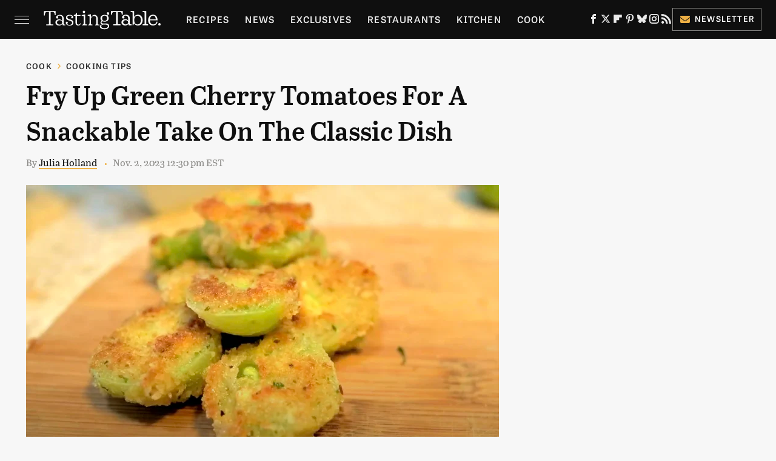

--- FILE ---
content_type: text/html
request_url: https://api.intentiq.com/profiles_engine/ProfilesEngineServlet?at=39&mi=10&dpi=936734067&pt=17&dpn=1&iiqidtype=2&iiqpcid=a4628afa-41a5-4300-84be-368ea154003f&iiqpciddate=1767604112620&pcid=715987e0-6e19-405b-8760-0aef05ab1134&idtype=3&gdpr=0&japs=false&jaesc=0&jafc=0&jaensc=0&jsver=0.33&testGroup=A&source=pbjs&ABTestingConfigurationSource=group&abtg=A&vrref=https%3A%2F%2Fwww.tastingtable.com
body_size: 54
content:
{"abPercentage":97,"adt":1,"ct":2,"isOptedOut":false,"data":{"eids":[]},"dbsaved":"false","ls":true,"cttl":86400000,"abTestUuid":"g_e5238464-5555-4c18-be34-4fc11a7d7a30","tc":9,"sid":1761493891}

--- FILE ---
content_type: text/plain; charset=utf-8
request_url: https://ads.adthrive.com/http-api/cv2
body_size: 2654
content:
{"om":["0b0m8l4f","1011_302_56241522","1029_9ja0908s","10310289136970_462792722","11142692","11896988","124843_7","124844_16","125214_6","125216_6","1453468","16x7UEIxQu8","1cmuj15l","2249:650628523","2249:659071714","2249:696660735","2307:bfabg5d1","2307:cymho2zs","2307:kf4dd8e6","2307:sdeo60cf","2307:u7p1kjgp","2409_25495_176_CR52092922","2409_25495_176_CR52092954","2409_25495_176_CR52092956","2409_25495_176_CR52092958","2409_25495_176_CR52092959","2409_25495_176_CR52153848","2409_25495_176_CR52153849","2409_25495_176_CR52186411","2409_25495_176_CR52188001","246638579","25048620","25_99246ezj","25_h7w0s8xv","262594","2760:176_CR52092954","2760:176_CR52092959","2760:176_CR52153848","2760:176_CR52153849","2760:176_CR52175339","2760:176_CR52186412","2760:176_CR52188001","2760:176_CR52190519","29257601","2gdiubn3","2jjp1phz","33608631","33627671","3490:CR52092921","3490:CR52092922","3490:CR52175340","352434_354_660e5fee0c47f653c6684fe2","352434_354_bn10839","3658_15638_x0e5e2lr","36cpzhye","39350186","39368822","39716590","3LMBEkP-wis","3i07rxy8","3v2n6fcp","4083IP31KS13barproducts_ce68f","409_192565","409_216326","409_216386","409_216416","409_216506","409_220342","409_223599","409_225990","409_226324","409_226331","409_226372","409_227223","409_227224","409_227239","409_228079","409_228080","42420965","4430770","44629254","47869802","485027845327","4aqwokyz","4m2s127p","4qxmmgd2","514819301","521_425_203877","522709","523_354_660e5fec0c47f653c6684fd3","523_354_660e5fec0c47f653c6684fd5","523_354_660e5fec0c47f653c6684fd8","523_354_660e5fee0c47f653c6684fe2","52565853","5316_139700_605bf0fc-ade6-429c-b255-6b0f933df765","5316_139700_7ffcb809-64ae-49c7-8224-e96d7c029938","5316_139700_9a3bafb0-c9ab-45f3-b86c-760a494d70d0","5316_139700_b801ca60-9d5a-4262-8563-b7f8aef0484d","5316_139700_cebab8a3-849f-4c71-9204-2195b7691600","53v6aquw","5510:cymho2zs","5510:kecbwzbd","5510:ouycdkmq","5510:quk7w53j","55116643","55116647","555_165_785326944429","557_409_220139","557_409_220344","557_409_220356","557_409_228105","55965333","56635908","598359809892","61210719","616794222","61916211","61916223","61916225","61932920","6226505231","627290883","627309156","627309159","628444259","628444433","628456382","628622163","628622244","628622250","628683371","628687043","628687463","628803013","628841673","629007394","629009180","629167998","629168001","629168010","629171196","629171202","62968265","629803897","6329018","659713728691","673375558002","680_99480_464327579","680_99480_700109379","688070999","688078501","696332890","697189999","699469886","699812344","699812857","699824707","6mrds7pc","6tj9m7jw","6yo7kj9p","700137453","7618517","8078705","8152859","88o5ox1x","93_1cmuj15l","93_3i07rxy8","93_mznp7ktv","93_ouycdkmq","93_quk7w53j","9757618","9xalf7g9","GEE5bXHrPAk","YM34v0D1p1g","a0oxacu8","a5wzwdxc","b8occi0s","bfabg5d1","bj4kmsd6","c1hsjx06","ccv4lxyl","csa082xz","cymho2zs","ddr52z0n","dzn3z50z","e38qsvko","e9wo3wec","eqf2mjdy","evhzfywe","evximl9e","feueU8m1y4Y","fjp0ceax","fyxolf7n","g88ob0qg","gdyy85gz","gis95x88","houch8jl","hrwidqo8","i1gs57kc","juznpraf","k7dd9kai","kecbwzbd","kf4dd8e6","kzrc1n1o","lmi8pfvy","lnl4e35p","m189fq7l","mmr74uc4","mznp7ktv","nv5uhf1y","nz2fsffg","ofoon6ir","ouycdkmq","ozdii3rw","p0noqqn9","pte4wl23","pwtb0xm1","qja6b1kl","qqvgscdx","quk7w53j","ralux098","sttgj0wj","u2oi9a1a","u3i8n6ef","u5845i6s","ut42112berk8n","utberk8n","wae6g102","wk6r24xi","wq5j4s9t","wvuhrb6o","x0e5e2lr","x61c6oxa","y8dgghxa","ziox91q0","zw6jpag6","7979132","7979135"],"pmp":[],"adomains":["1md.org","a4g.com","about.bugmd.com","acelauncher.com","adameve.com","adelion.com","adp3.net","advenuedsp.com","aibidauction.com","aibidsrv.com","akusoli.com","allofmpls.org","arkeero.net","ato.mx","avazutracking.net","avid-ad-server.com","avid-adserver.com","avidadserver.com","aztracking.net","bc-sys.com","bcc-ads.com","bidderrtb.com","bidscube.com","bizzclick.com","bkserving.com","bksn.se","brightmountainads.com","bucksense.io","bugmd.com","ca.iqos.com","capitaloneshopping.com","cdn.dsptr.com","clarifion.com","clean.peebuster.com","cotosen.com","cs.money","cwkuki.com","dallasnews.com","dcntr-ads.com","decenterads.com","derila-ergo.com","dhgate.com","dhs.gov","digitaladsystems.com","displate.com","doyour.bid","dspbox.io","envisionx.co","ezmob.com","fmlabsonline.com","g123.jp","g2trk.com","gadgetslaboratory.com","gadmobe.com","getbugmd.com","goodtoknowthis.com","gov.il","grosvenorcasinos.com","guard.io","hero-wars.com","holts.com","howto5.io","http://bookstofilm.com/","http://countingmypennies.com/","http://fabpop.net/","http://folkaly.com/","http://gameswaka.com/","http://gowdr.com/","http://gratefulfinance.com/","http://outliermodel.com/","http://profitor.com/","http://tenfactorialrocks.com/","http://trace-eu.mediago.io/","http://vovviral.com/","https://instantbuzz.net/","https://www.royalcaribbean.com/","ice.gov","imprdom.com","justanswer.com","liverrenew.com","longhornsnuff.com","lovehoney.com","lowerjointpain.com","lymphsystemsupport.com","meccabingo.com","media-servers.net","medimops.de","miniretornaveis.com","mobuppsrtb.com","motionspots.com","mygrizzly.com","myiq.com","myrocky.ca","national-lottery.co.uk","nbliver360.com","ndc.ajillionmax.com","nibblr-ai.com","niutux.com","nordicspirit.co.uk","notify.nuviad.com","notify.oxonux.com","own-imp.vrtzads.com","paperela.com","parasiterelief.com","peta.org","pfm.ninja","pixel.metanetwork.mobi","pixel.valo.ai","plannedparenthood.org","plf1.net","plt7.com","pltfrm.click","printwithwave.co","privacymodeweb.com","rangeusa.com","readywind.com","reklambids.com","ri.psdwc.com","royalcaribbean.com","royalcaribbean.com.au","rtb-adeclipse.io","rtb-direct.com","rtb.adx1.com","rtb.kds.media","rtb.reklambid.com","rtb.reklamdsp.com","rtb.rklmstr.com","rtbadtrading.com","rtbsbengine.com","rtbtradein.com","saba.com.mx","safevirus.info","securevid.co","seedtag.com","servedby.revive-adserver.net","shift.com","simple.life","smrt-view.com","swissklip.com","taboola.com","tel-aviv.gov.il","temu.com","theoceanac.com","track-bid.com","trackingintegral.com","trading-rtbg.com","trkbid.com","truthfinder.com","unoadsrv.com","usconcealedcarry.com","uuidksinc.net","vabilitytech.com","vashoot.com","vegogarden.com","viewtemplates.com","votervoice.net","vuse.com","waardex.com","wapstart.ru","wdc.go2trk.com","weareplannedparenthood.org","webtradingspot.com","www.royalcaribbean.com","xapads.com","xiaflex.com","yourchamilia.com"]}

--- FILE ---
content_type: text/plain; charset=UTF-8
request_url: https://at.teads.tv/fpc?analytics_tag_id=PUB_17002&tfpvi=&gdpr_consent=&gdpr_status=22&gdpr_reason=220&ccpa_consent=&sv=prebid-v1
body_size: 56
content:
NWEzNzc3MTYtOTRlZC00NWIzLWE5ZjYtNWU4YTk2OGFlZWRkIzktNw==

--- FILE ---
content_type: text/plain
request_url: https://rtb.openx.net/openrtbb/prebidjs
body_size: -224
content:
{"id":"55d592eb-8d4d-4ed6-b9ed-301d4306da37","nbr":0}

--- FILE ---
content_type: text/plain
request_url: https://rtb.openx.net/openrtbb/prebidjs
body_size: -84
content:
{"id":"8664edd9-30c7-41a1-b6f4-f337d53c6cc8","nbr":0}